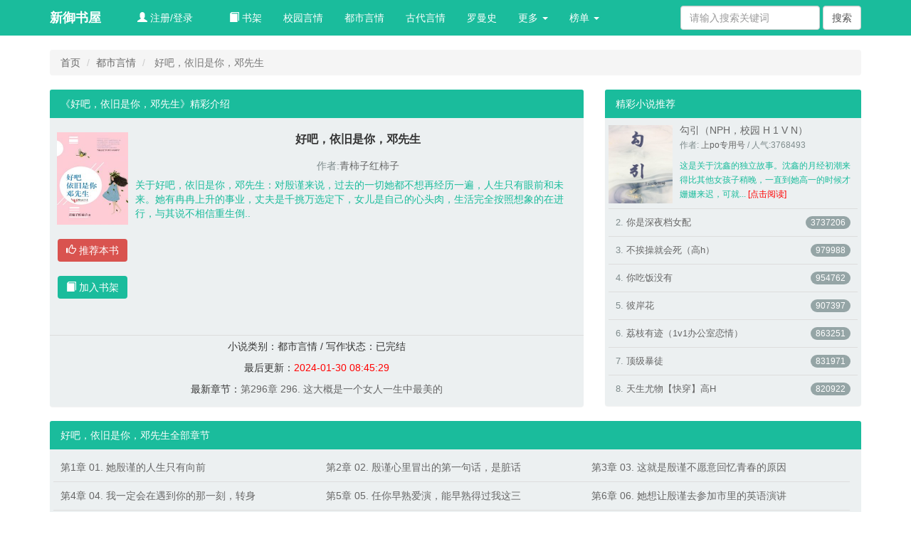

--- FILE ---
content_type: text/html
request_url: https://www.cangyuantu.in/65/65674/17686406.html
body_size: 69801
content:
<!DOCTYPE html>
<html lang="zh-CN">
<head>
<meta charset="gbk">
<meta http-equiv="X-UA-Compatible" content="IE=edge">
<meta name="viewport" content="width=device-width,minimum-scale=1.0,maximum-scale=1.0,user-scalable=no"/>
<title>好吧，依旧是你，邓先生(青柿子红柿子)最新章节吧_好吧，依旧是你，邓先生全文阅读_好吧，依旧是你，邓先生_新御书屋</title>
<meta name="keywords" content="好吧，依旧是你，邓先生最新章节列表,好吧，依旧是你，邓先生无弹窗广告全文阅读,好吧，依旧是你，邓先生"/>
<meta name="description" content="新御书屋提供(青柿子红柿子)大神最新作品《好吧，依旧是你，邓先生》新书最新章节全文免费阅读，好吧，依旧是你，邓先生txt下载，好吧，依旧是你，邓先生耽美文吧，好吧，依旧是你，邓先生无弹窗！本站最新最快更新好吧，依旧是你，邓先生最新章节。"/>
<meta http-equiv="Cache-Control" content="no-transform " />
<meta name="robots" content="all" />
<meta property="og:type" content="novel"/>
<meta property="og:title" content="好吧，依旧是你，邓先生"/>
<meta property="og:description" content="关于好吧，依旧是你，邓先生：对殷谨来说，过去的一切她都不想再经历一遍，人生只有眼前和未来。她有冉冉上升的事业，丈夫是千挑万选定下，女儿是自己的心头肉，生活完全按照想象的在进行，与其说不相信重生倒.."/>
<meta property="og:image" content="https://www.cangyuantu.in/files/article/images/nocover.jpg"/>
<meta property="og:novel:category" content="都市言情"/>
<meta property="og:novel:author" content="青柿子红柿子"/>
<meta property="og:novel:book_name" content="好吧，依旧是你，邓先生"/>
<meta property="og:novel:read_url" content="https://www.cangyuantu.in/65/65674.html"/>
<meta property="og:url" content="https://www.cangyuantu.in/65/65674.html"/>
<meta property="og:novel:status" content="已完结"/>
<meta property="og:novel:update_time" content="2024-01-30 08:45:29"/>
<meta property="og:novel:latest_chapter_name" content="第296章 296. 这大概是一个女人一生中最美的"/>
<meta property="og:novel:latest_chapter_url" content="https://www.cangyuantu.in/modules/article/reader.php?aid=65674&cid=17076848"/>
<link href="/web/css/bootstrap.min.css" rel="stylesheet">
<link href="/web/css/style.css" rel="stylesheet">
<link href="/web/css/css.css" rel="stylesheet">
<script type="text/javascript" src="/web/js/jquery.min.js"></script>
<script type="text/javascript" src="/web/js/b.m.js"></script>
<script type="text/javascript" src="/web/js/17mbbase.js"></script>
<script type="text/javascript" src="/web/js/17mb.js"></script>
<script type="text/javascript" src="/web/js/17mbbase.js"></script>
<script src="/astyle/wap.js"></script>
</head>
    <body>
        <!-- Fixed navbar -->
        <nav class="navbar navbar-default navbar-fixed-top">
            <div class="container">
                <div class="navbar-header">
                    <button type="button" class="navbar-toggle collapsed" data-toggle="collapse" data-target="#navbar" aria-expanded="false" aria-controls="navbar">
                        <span class="sr-only">新御书屋</span>
                        <span class="icon-bar"></span>
                        <span class="icon-bar"></span>
                        <span class="icon-bar"></span>
                    </button>
                    <a class="navbar-brand" href="/">新御书屋</a>
                </div>
                <div id="navbar" class="navbar-collapse collapse">
                    <ul class="nav navbar-nav">
                    	<li class="navitem myinfo"><script>user()</script></li>
                        <li class="bookcase" nav="shelf"><a href="/modules/article/bookcase.php"> <span class="glyphicon glyphicon-book" aria-hidden="true"></span> 书架</a></li>
                        <li class="navitem" nav="cat_1" ><a href="/list/1-1.html">校园言情</a></li>
                        <li class="navitem" nav="cat_2" ><a href="/list/2-1.html">都市言情</a></li>
                        <li class="navitem" nav="cat_3" ><a href="/list/3-1.html">古代言情</a></li>
                        <li class="navitem" nav="cat_4" ><a href="/list/4-1.html">罗曼史</a></li>
                    
                        

						<li class="dropdown">
                            <a href="javascript:;" class="dropdown-toggle" data-toggle="dropdown" role="button" aria-haspopup="true" aria-expanded="false">更多 <span class="caret"></span></a>
                            <ul class="dropdown-menu">
						<li class="navitem" nav="cat_5" ><a href="/list/5-1.html">耽美</a></li>
                        <li class="navitem" nav="cat_6" ><a href="/list/6-1.html">百合</a></li>
                        <li class="navitem" nav="cat_7" ><a href="/list/7-1.html">同人</a></li>
                       <li class="navitem" nav="cat_8" ><a href="/list/8-1.html">奇幻玄幻</a></li>
					   <li class="navitem" nav="cat_9" ><a href="/list/9-1.html">网游竞技</a></li>
					   <li class="navitem" nav="cat_10" ><a href="/list/10-1.html">科幻异能</a></li>
					   <li class="navitem" nav="cat_11" ><a href="/list/11-1.html">恐怖灵异</a></li>
					   <li class="navitem" nav="cat_12" ><a href="/list/12-1.html">惊悚推理</a></li>
					   <li class="navitem" nav="cat_13" ><a href="/list/13-1.html">武侠仙侠</a></li>
					   <li class="navitem" nav="cat_14" ><a href="/list/14-1.html">历史军事</a></li>
					   <li class="navitem" nav="cat_15" ><a href="/list/15-1.html">穿越重生</a></li>
					   <li class="navitem" nav="cat_16" ><a href="/list/16-1.html">综合其它</a></li>
                            </ul>
                        </li>
                        <li class="dropdown">
                            <a href="javascript:;" class="dropdown-toggle" data-toggle="dropdown" role="button" aria-haspopup="true" aria-expanded="false">榜单 <span class="caret"></span></a>
                            <ul class="dropdown-menu">
                                <li><a href="/book/allvisit-1.html">总排行榜</a></li>
                                <li><a href="/book/weekvisit-1.html">本周排行榜</a></li>
                                <li><a href="/book/monthvisit-1.html">当月排行榜</a></li>
                                <li><a href="/book/allvote-1.html">总推荐榜</a></li>
                                <li><a href="/book/weekvote-1.html">本周推荐榜</a></li>
                                <li><a href="/book/monthvote-1.html">当月推荐榜</a></li>
                            </ul>
                        </li>
                    </ul>
                    <form class="navbar-form navbar-right hidden-sm hidden-xs" name="articlesearch" action='/modules/article/search.php' method='post'>
                        <input type="text" class="form-control form-search" placeholder="请输入搜索关键词" name="searchkey">
                        <input type="submit" class="form-control btn-search" value="搜索">
                    </form>
                </div><!--/.nav-collapse -->
            </div>
        </nav>
        <div class="row visible-xs visible-sm">
            <div class="col-md-12" style="margin:5px 0 20px 0 ">
                <form name="articlesearch" action='/modules/article/search.php' method='post'>
                    <div class="col-sm-12">
                        <div class="input-group">
                            <input type="text" class="form-control input-lg frm-search" value=""  placeholder="请输入搜索关键词" name="searchkey" autocomplete="off">
                            <span class="input-group-btn">
                                <button class="btn btn-info btn-lg" type="submit"><span class="glyphicon glyphicon-search"></span></button>
                            </span>
                        </div>
                    </div>
                </form>
            </div>
        </div>

<div class="container">
    <ol class="breadcrumb">
        <li><a href="/">首页</a></li>
        <li><a href="/list/2-1.html">都市言情</a></li>
        <li class="active"> 好吧，依旧是你，邓先生</li>
    </ol>
	<script>_17mb_pctop();_17mb_waptop();</script>
    <div class="row">
        <div class="col-sm-8 col-md-8">
            <div class="panel panel-default">
                <div class="panel-heading">
                    《好吧，依旧是你，邓先生》精彩介绍
                </div>

                <div class="pannel-body info">
                	<div class="info1">
                    	<img src="https://img.cangyuantu.in/image/65/65674/65674s.jpg" height="130" width="100" onerror="this.src='/modules/article/images/nocover.jpg'" /><br/><br/>
                        <a href="javascript:;" onclick="vote(65674);" rel="nofollow"  class="btn btn-danger"><span class="glyphicon glyphicon-thumbs-up" aria-hidden="true"></span> 推荐本书</a><br/><br/>
	                    <a href="javascript:;" onclick="addbookcase(65674,0);" class="btn btn-primary"><span class="glyphicon glyphicon-book" aria-hidden="true"></span> 加入书架</a>
                    </div>
                    <div class="info2">
                        <h1 class=" text-center">好吧，依旧是你，邓先生</h1>
                        <h3 class="text-center">作者:<a href="/author/%C7%E0%CA%C1%D7%D3%BA%EC%CA%C1%D7%D3">青柿子红柿子</a></h3>
                        <div>
                            <p>关于好吧，依旧是你，邓先生：对殷谨来说，过去的一切她都不想再经历一遍，人生只有眼前和未来。她有冉冉上升的事业，丈夫是千挑万选定下，女儿是自己的心头肉，生活完全按照想象的在进行，与其说不相信重生倒..</p>
                        </div>
                    </div>
					<div style="clear:both"></div>
                </div>

                <div class="panel-body text-center info3">
                    <p>小说类别：都市言情 / 写作状态：已完结</p>
                    <p>最后更新：<font color="red">2024-01-30 08:45:29</font></p>
                    <p>最新章节：<a href="/0/65674/17076848.html">第296章 296. 这大概是一个女人一生中最美的</a></p>
                </div>
            </div>
        </div>

        <div class="col-md-4 col-sm-4 hidden-xs hidden-sm">
            <div class="panel panel-default">
    <div class="panel-heading">精彩小说推荐</div>
    <div class="panel-body" >
	<ul class="list-group list-group-ext">
	<div class="media" style="border:none;margin-bottom: 0;padding-bottom: 0">
                <div class="media-left media-heading">
                    <a href="https://www.cangyuantu.in/3/3827.html" title='勾引（NPH，校园 H 1 V N）全文阅读' >
                        <img title='勾引（NPH，校园 H 1 V N）全文阅读' src="https://img.cangyuantu.in/image/3/3827/3827s.jpg" class="img" width="90" height="110" />
                    </a>
                </div>
                <div class="media-body">
                    <h4 class="media-heading book-title"><a href="https://www.cangyuantu.in/3/3827.html" title='勾引（NPH，校园 H 1 V N）全文阅读' >勾引（NPH，校园 H 1 V N）</a></h4>
                    <p class="book_author">
                        作者: <a href='/author/%C9%CFpo%D7%A8%D3%C3%BA%C5' title='上po专用号的全部作品'>上po专用号</a> / 人气:3768493</p>
                    <p class='cat-book-intro'>    这是关于沈鑫的独立故事。沈鑫的月经初潮来得比其他女孩子稍晚，一直到她高一的时候才姗姗来迟，可就... <a style="color:red" href="https://www.cangyuantu.in/3/3827.html">[点击阅读]</a></p>
                </div>
            </div>
	
                            <li class="list-group-item nowrap px13 ">
            <span class="badge">3737206</span>
            <font class='id_sequence'>2.</font>
            <a href="https://www.cangyuantu.in/57/57548.html" title='你是深夜档女配全文阅读' >
                你是深夜档女配            </a>
        </li>
	
                            <li class="list-group-item nowrap px13 ">
            <span class="badge">979988</span>
            <font class='id_sequence'>3.</font>
            <a href="https://www.cangyuantu.in/69/69172.html" title='不挨操就会死（高h）全文阅读' >
                不挨操就会死（高h）            </a>
        </li>
	
                            <li class="list-group-item nowrap px13 ">
            <span class="badge">954762</span>
            <font class='id_sequence'>4.</font>
            <a href="https://www.cangyuantu.in/61/61217.html" title='你吃饭没有全文阅读' >
                你吃饭没有            </a>
        </li>
	
                            <li class="list-group-item nowrap px13 ">
            <span class="badge">907397</span>
            <font class='id_sequence'>5.</font>
            <a href="https://www.cangyuantu.in/14/14243.html" title='彼岸花全文阅读' >
                彼岸花            </a>
        </li>
	
                            <li class="list-group-item nowrap px13 ">
            <span class="badge">863251</span>
            <font class='id_sequence'>6.</font>
            <a href="https://www.cangyuantu.in/69/69029.html" title='荔枝有迹（1v1办公室恋情）全文阅读' >
                荔枝有迹（1v1办公室恋情）            </a>
        </li>
	
                            <li class="list-group-item nowrap px13 ">
            <span class="badge">831971</span>
            <font class='id_sequence'>7.</font>
            <a href="https://www.cangyuantu.in/0/717.html" title='顶级暴徒全文阅读' >
                顶级暴徒            </a>
        </li>
	
                            <li class="list-group-item nowrap px13 ">
            <span class="badge">820922</span>
            <font class='id_sequence'>8.</font>
            <a href="https://www.cangyuantu.in/5/5822.html" title='天生尤物【快穿】高H全文阅读' >
                天生尤物【快穿】高H            </a>
        </li>
    </ul>
    </div>
</div>        </div>

    </div>

    <script>info1()</script>
    <div class="row">
        <div class="col-sm-12 col-md-12">
            <div class="panel panel-default">
                <div class="panel-heading">好吧，依旧是你，邓先生全部章节</div>
                <div class="panel-body">
                    <ul class="list-group list-charts">
                    
                    
                        <li><a href="/0/65674/17076044.html">第1章 01. 她殷谨的人生只有向前</a></li>
                      
                    
                    
                        <li><a href="/0/65674/17076047.html">第2章 02. 殷谨心里冒出的第一句话，是脏话</a></li>
                      
                    
                    
                        <li><a href="/0/65674/17076050.html">第3章 03. 这就是殷谨不愿意回忆青春的原因</a></li>
                      
                    
                    
                        <li><a href="/0/65674/17076052.html">第4章 04. 我一定会在遇到你的那一刻，转身</a></li>
                      
                    
                    
                        <li><a href="/0/65674/17076055.html">第5章 05. 任你早熟爱演，能早熟得过我这三</a></li>
                      
                    
                    
                        <li><a href="/0/65674/17076058.html">第6章 06. 她想让殷谨去参加市里的英语演讲</a></li>
                      
                    
                    
                        <li><a href="/0/65674/17076060.html">第7章 07. 可是回忆起那段友情，也是伤痕累</a></li>
                      
                    
                    
                        <li><a href="/0/65674/17076063.html">第8章 08. 我就觉得你不一样</a></li>
                      
                    
                    
                        <li><a href="/0/65674/17076065.html">第9章 09. 往事</a></li>
                      
                    
                    
                        <li><a href="/0/65674/17076068.html">第10章 10. 殷谨脑子里不断的重复一句话，“</a></li>
                      
                    
                    
                        <li><a href="/0/65674/17076071.html">第11章 11. 殷谨也觉得颜面无光，这个雁过拔</a></li>
                      
                    
                    
                        <li><a href="/0/65674/17076074.html">第12章 12. 球赛对抗</a></li>
                      
                    
                    
                        <li><a href="/0/65674/17076076.html">第13章 13. 突然觉出有道视线在自己脸上，这</a></li>
                      
                    
                    
                        <li><a href="/0/65674/17076079.html">第14章 14. 陈飞和蓝依打起来了</a></li>
                      
                    
                    
                        <li><a href="/0/65674/17076082.html">第15章 15. 以为自己得了一个志趣相投的学生</a></li>
                      
                    
                    
                        <li><a href="/0/65674/17076084.html">第16章 16. 报复</a></li>
                      
                    
                    
                        <li><a href="/0/65674/17076087.html">第17章 17. 他不过是个只会看表面的男生，谁</a></li>
                      
                    
                    
                        <li><a href="/0/65674/17076089.html">第18章 18. 殷谨从他进来时就惊住了，他怎么</a></li>
                      
                    
                    
                        <li><a href="/0/65674/17076092.html">第19章 19. 殷谨没想到，她和邓瑜第二次见面</a></li>
                      
                    
                    
                        <li><a href="/0/65674/17076094.html">第20章 20. 一身贵公子气质的……抠门儿精</a></li>
                      
                    
                    
                        <li><a href="/0/65674/17076097.html">第21章 21. 肯为我出头，肯带我逃走。</a></li>
                      
                    
                    
                        <li><a href="/0/65674/17076099.html">第22章 22. 她之所以说，是记起陶萌萌从高一</a></li>
                      
                    
                    
                        <li><a href="/0/65674/17076102.html">第23章 23. 礼物</a></li>
                      
                    
                    
                        <li><a href="/0/65674/17076105.html">第24章 24. 邓瑜从来不过情人节，她也从来没</a></li>
                      
                    
                    
                        <li><a href="/0/65674/17076108.html">第25章 25. 进去后殷谨刚叫了第一声，这货就</a></li>
                      
                    
                    
                        <li><a href="/0/65674/17076110.html">第26章 26. 只是看着表盒里的手表，感受那份</a></li>
                      
                    
                    
                        <li><a href="/0/65674/17076112.html">第27章 27. 家庭战争</a></li>
                      
                    
                    
                        <li><a href="/0/65674/17076115.html">第28章 28. 殷谨从书包里拿出那盒巧克力递过</a></li>
                      
                    
                    
                        <li><a href="/0/65674/17076118.html">第29章 29. 如今重生，反倒让她有机会尝到最</a></li>
                      
                    
                    
                        <li><a href="/0/65674/17076121.html">第30章 30. 送走八宝</a></li>
                      
                    
                    
                        <li><a href="/0/65674/17076123.html">第31章 31. 要钱</a></li>
                      
                    
                    
                        <li><a href="/0/65674/17076126.html">第32章 32. 在山上</a></li>
                      
                    
                    
                        <li><a href="/0/65674/17076129.html">第33章 33. 她觉得袁莫至少还是那个热心正直</a></li>
                      
                    
                    
                        <li><a href="/0/65674/17076132.html">第34章 34. 寻找蓝依</a></li>
                      
                    
                    
                        <li><a href="/0/65674/17076135.html">第35章 35. “有人吗！”殷谨立刻叫了一声，</a></li>
                      
                    
                    
                        <li><a href="/0/65674/17076137.html">第36章 36. 西红柿鸡蛋面</a></li>
                      
                    
                    
                        <li><a href="/0/65674/17076139.html">第37章 37. 蓝依甩手打了他一耳光，“你敢动</a></li>
                      
                    
                    
                        <li><a href="/0/65674/17076142.html">第38章 38. 盗窃案</a></li>
                      
                    
                    
                        <li><a href="/0/65674/17076145.html">第39章 39. “我没偷。”蓝依站起来说。</a></li>
                      
                    
                    
                        <li><a href="/0/65674/17076148.html">第40章 40. 结果</a></li>
                      
                    
                    
                        <li><a href="/0/65674/17076150.html">第41章 41. 老公，她死了……</a></li>
                      
                    
                    
                        <li><a href="/0/65674/17076152.html">第42章 42. 殷谨斜瞟他一眼，心想不成熟姐姐</a></li>
                      
                    
                    
                        <li><a href="/0/65674/17076155.html">第43章 43. 邓瑜别过脸，嘴唇动了动，看口型</a></li>
                      
                    
                    
                        <li><a href="/0/65674/17076158.html">第44章 44. 贪占便宜 借钱摆阔，哪一样不是</a></li>
                      
                    
                    
                        <li><a href="/0/65674/17076161.html">第45章 45. 没想到邓瑜打球竟然这么好</a></li>
                      
                    
                    
                        <li><a href="/0/65674/17076163.html">第46章 46. 狗血的故事</a></li>
                      
                    
                    
                        <li><a href="/0/65674/17076166.html">第47章 47. 上一世如果她这样，他肯定会说自</a></li>
                      
                    
                    
                        <li><a href="/0/65674/17076171.html">第48章 48. 那种浪漫好像并没有完全征服她的</a></li>
                      
                    
                    
                        <li><a href="/0/65674/17076173.html">第49章 49. 病</a></li>
                      
                    
                    
                        <li><a href="/0/65674/17076176.html">第50章 50. 她不是没见过钱的人，可是如今竟</a></li>
                      
                    
                    
                        <li><a href="/0/65674/17076179.html">第51章 51. 有些事她不得不按原路走，可有些</a></li>
                      
                    
                    
                        <li><a href="/0/65674/17076181.html">第52章 52. “世事无常”</a></li>
                      
                    
                    
                        <li><a href="/0/65674/17076184.html">第53章 53. 解枫皱着眉摇摇头，他觉得也不能</a></li>
                      
                    
                    
                        <li><a href="/0/65674/17076187.html">第54章 54. 酸奶泡芙</a></li>
                      
                    
                    
                        <li><a href="/0/65674/17076189.html">第55章 55. 邓瑜鞋都没换地追出来，在走廊上</a></li>
                      
                    
                    
                        <li><a href="/0/65674/17076192.html">第56章 56. 一起面对生活的人</a></li>
                      
                    
                    
                        <li><a href="/0/65674/17076195.html">第57章 57. 邓瑜委屈的把嘴里的东西咽了，面</a></li>
                      
                    
                    
                        <li><a href="/0/65674/17076197.html">第58章 58. 音音</a></li>
                      
                    
                    
                        <li><a href="/0/65674/17076201.html">第59章 59. 上一世的决裂</a></li>
                      
                    
                    
                        <li><a href="/0/65674/17076204.html">第60章 60. 她一愣，随即又微笑开，“要点什</a></li>
                      
                    
                    
                        <li><a href="/0/65674/17076207.html">第61章 61. 一个男生怎么能长得那么细致呢</a></li>
                      
                    
                    
                        <li><a href="/0/65674/17076209.html">第62章 62. 冯爱琴的眼睛眯了眯，突然说：“</a></li>
                      
                    
                    
                        <li><a href="/0/65674/17076212.html">第63章 63. 债主来了</a></li>
                      
                    
                    
                        <li><a href="/0/65674/17076215.html">第64章 64. 总会过去的吧</a></li>
                      
                    
                    
                        <li><a href="/0/65674/17076217.html">第65章 65. 晕倒</a></li>
                      
                    
                    
                        <li><a href="/0/65674/17076220.html">第66章 66. 他低声嘟嚷着，“我爸说，分开腿</a></li>
                      
                    
                    
                        <li><a href="/0/65674/17076222.html">第67章 67. 意外相遇</a></li>
                      
                    
                    
                        <li><a href="/0/65674/17076225.html">第68章 68. 殷谨发现自己已经完全不生他的气</a></li>
                      
                    
                    
                        <li><a href="/0/65674/17076228.html">第69章 69. “邓瑜应该是转学回去了！”一个</a></li>
                      
                    
                    
                        <li><a href="/0/65674/17076230.html">第70章 70. 脑子里转着最恶毒的话，但是觉得</a></li>
                      
                    
                    
                        <li><a href="/0/65674/17076232.html">第71章 71. 她觉得根本就没必要和这帮人讲什</a></li>
                      
                    
                    
                        <li><a href="/0/65674/17076235.html">第72章 72. 殷谨把钱丢给她，“打水漂就打水</a></li>
                      
                    
                    
                        <li><a href="/0/65674/17076238.html">第73章 73. 殷谨你画了张邓瑜的画像？！</a></li>
                      
                    
                    
                        <li><a href="/0/65674/17076240.html">第74章 74. 酸意</a></li>
                      
                    
                    
                        <li><a href="/0/65674/17076243.html">第75章 75. 殷谨相信，音音的可爱不是一道疤</a></li>
                      
                    
                    
                        <li><a href="/0/65674/17076245.html">第76章 76. 或许真的可以制造出些美好的记忆</a></li>
                      
                    
                    
                        <li><a href="/0/65674/17076248.html">第77章 77. 你太适合吴烟这个角色了！</a></li>
                      
                    
                    
                        <li><a href="/0/65674/17076251.html">第78章 78. 全力以赴</a></li>
                      
                    
                    
                        <li><a href="/0/65674/17076254.html">第79章 79. 她嫁过去后老觉得婆婆一直是端着</a></li>
                      
                    
                    
                        <li><a href="/0/65674/17076256.html">第80章 80. 因为冯爱琴借给她化妆品，殷谨决</a></li>
                      
                    
                    
                        <li><a href="/0/65674/17076259.html">第81章 81. 名声</a></li>
                      
                    
                    
                        <li><a href="/0/65674/17076262.html">第82章 82. 邓瑜却突然走到她身后，低声道：</a></li>
                      
                    
                    
                        <li><a href="/0/65674/17076265.html">第83章 83. 当初如果他早点表白，万一成功了</a></li>
                      
                    
                    
                        <li><a href="/0/65674/17076268.html">第84章 84. 猛地她朝面前的黑暗挥了一拳——</a></li>
                      
                    
                    
                        <li><a href="/0/65674/17076271.html">第85章 85. 什么像洋娃娃，她们没看到他铲雪</a></li>
                      
                    
                    
                        <li><a href="/0/65674/17076274.html">第86章 86. 上一世结婚了那么多年，他连个中</a></li>
                      
                    
                    
                        <li><a href="/0/65674/17076277.html">第87章 87. 邓瑜只好在自己位置上默默吃饭，</a></li>
                      
                    
                    
                        <li><a href="/0/65674/17076279.html">第88章 88. 殷谨又火了，抄小酸诗还不够，又</a></li>
                      
                    
                    
                        <li><a href="/0/65674/17076282.html">第89章 89. 我觉得你将来会得某种呼吸道疾病</a></li>
                      
                    
                    
                        <li><a href="/0/65674/17076285.html">第90章 90. 有时候那些话会直接钻进她的灵魂</a></li>
                      
                    
                    
                        <li><a href="/0/65674/17076288.html">第91章 91. 救赎</a></li>
                      
                    
                    
                        <li><a href="/0/65674/17076290.html">第92章 92. 这一世，你也只能是我的邓先生</a></li>
                      
                    
                    
                        <li><a href="/0/65674/17076293.html">第93章 93. 殷谨听说没有搞砸就放了心，对于</a></li>
                      
                    
                    
                        <li><a href="/0/65674/17076296.html">第94章 94. 只有把那些假的希望全戳破，人才</a></li>
                      
                    
                    
                        <li><a href="/0/65674/17076298.html">第95章 95. 她看清楚了，眼前的情况不容她再</a></li>
                      
                    
                    
                        <li><a href="/0/65674/17076301.html">第96章 96. 是假装那天自己输液输多了头脑不</a></li>
                      
                    
                    
                        <li><a href="/0/65674/17076304.html">第97章 97. 没想到还是转回来了，而且现实情</a></li>
                      
                    
                    
                        <li><a href="/0/65674/17076306.html">第98章 98. 汤汤水水的全吐在了孔梦娴身上</a></li>
                      
                    
                    
                        <li><a href="/0/65674/17076308.html">第99章 99. 这次人家可是给演出费的</a></li>
                      
                    
                    
                        <li><a href="/0/65674/17076311.html">第100章 100. 殷谨又莫名生气，什么嘛，他到</a></li>
                      
                    
                    
                        <li><a href="/0/65674/17076314.html">第101章 101. 感觉自己衣服里鼓鼓的像是塞满</a></li>
                      
                    
                    
                        <li><a href="/0/65674/17076317.html">第102章 102. 爱和轻视这两种感觉殷谨心里时</a></li>
                      
                    
                    
                        <li><a href="/0/65674/17076320.html">第103章 103. 在天空里那么孤单</a></li>
                      
                    
                    
                        <li><a href="/0/65674/17076322.html">第104章 104. 原来说违心话并不难，殷谨想。</a></li>
                      
                    
                    
                        <li><a href="/0/65674/17076325.html">第105章 105. 改换</a></li>
                      
                    
                    
                        <li><a href="/0/65674/17076328.html">第106章 106. 没想到答案是这样的</a></li>
                      
                    
                    
                        <li><a href="/0/65674/17076330.html">第107章 107. 当然是因为喜欢你</a></li>
                      
                    
                    
                        <li><a href="/0/65674/17076333.html">第108章 108. 大号冷气机</a></li>
                      
                    
                    
                        <li><a href="/0/65674/17076337.html">第109章 109. 生气的吉娃娃</a></li>
                      
                    
                    
                        <li><a href="/0/65674/17076339.html">第110章 110. 殷谨决定要对邓小瑜同学使用那</a></li>
                      
                    
                    
                        <li><a href="/0/65674/17076341.html">第111章 111. 自己什么时候这么爱吃醋了</a></li>
                      
                    
                    
                        <li><a href="/0/65674/17076344.html">第112章 112. 原来这小子心里这么多的小剧场</a></li>
                      
                    
                    
                        <li><a href="/0/65674/17076347.html">第113章 113. 从前的人就是有这样的耐性</a></li>
                      
                    
                    
                        <li><a href="/0/65674/17076350.html">第114章 114. 我心里那个超我一直就是你这个</a></li>
                      
                    
                    
                        <li><a href="/0/65674/17076352.html">第115章 115. 照片</a></li>
                      
                    
                    
                        <li><a href="/0/65674/17076355.html">第116章 116. 我没你想的那么傻会原谅一个憋</a></li>
                      
                    
                    
                        <li><a href="/0/65674/17076358.html">第117章 117. 我们都希望在最好的状态见到自</a></li>
                      
                    
                    
                        <li><a href="/0/65674/17076361.html">第118章 118. 她是怎么上来的呢，第一步是怎</a></li>
                      
                    
                    
                        <li><a href="/0/65674/17076363.html">第119章 119. 记忆的游戏</a></li>
                      
                    
                    
                        <li><a href="/0/65674/17076366.html">第120章 120. 临阵退缩……</a></li>
                      
                    
                    
                        <li><a href="/0/65674/17076368.html">第121章 121. 她猜自己脸上的神情就是两个大</a></li>
                      
                    
                    
                        <li><a href="/0/65674/17076371.html">第122章 122. 甜的很平和，很温柔</a></li>
                      
                    
                    
                        <li><a href="/0/65674/17076374.html">第123章 123. 却上心头</a></li>
                      
                    
                    
                        <li><a href="/0/65674/17076377.html">第124章 124. 袁莫，你等几年再说喜欢这两个</a></li>
                      
                    
                    
                        <li><a href="/0/65674/17076380.html">第125章 125. 元气帅哥</a></li>
                      
                    
                    
                        <li><a href="/0/65674/17076383.html">第126章 126. 殷谨有些担心解枫，倒不是担心</a></li>
                      
                    
                    
                        <li><a href="/0/65674/17076385.html">第127章 127. 解枫却沉思了一下，摇摇头，“</a></li>
                      
                    
                    
                        <li><a href="/0/65674/17076387.html">第128章 128. 直到一个人动了一下，殷谨才看</a></li>
                      
                    
                    
                        <li><a href="/0/65674/17076390.html">第129章 129. 来信</a></li>
                      
                    
                    
                        <li><a href="/0/65674/17076393.html">第130章 130. “去去去！”殷谨摆着手大声道</a></li>
                      
                    
                    
                        <li><a href="/0/65674/17076395.html">第131章 131. 现在你就这样，将来你能承受什</a></li>
                      
                    
                    
                        <li><a href="/0/65674/17076398.html">第132章 132. 这家伙，两辈子送一样的礼物</a></li>
                      
                    
                    
                        <li><a href="/0/65674/17076401.html">第133章 133. 总是那样不显山不露水的他，真</a></li>
                      
                    
                    
                        <li><a href="/0/65674/17076403.html">第134章 134. 分班</a></li>
                      
                    
                    
                        <li><a href="/0/65674/17076406.html">第135章 135. 来学校主要还是学习嘛，至少表</a></li>
                      
                    
                    
                        <li><a href="/0/65674/17076409.html">第136章 136. 但感觉就是智商在花式的被碾压</a></li>
                      
                    
                    
                        <li><a href="/0/65674/17076411.html">第137章 137. 孔安有经验有名气，竟然在这个</a></li>
                      
                    
                    
                        <li><a href="/0/65674/17076414.html">第138章 138. 这时候跟他商量晚点生孩子是不</a></li>
                      
                    
                    
                        <li><a href="/0/65674/17076417.html">第139章 139. 反正就是得了甜头就求一直关怀</a></li>
                      
                    
                    
                        <li><a href="/0/65674/17076420.html">第140章 140. 你觉得我能做出很残忍的事吗？</a></li>
                      
                    
                    
                        <li><a href="/0/65674/17076422.html">第141章 141. 为此我什么都可以不要，包括我</a></li>
                      
                    
                    
                        <li><a href="/0/65674/17076425.html">第142章 142. 她是个很现实的人</a></li>
                      
                    
                    
                        <li><a href="/0/65674/17076428.html">第143章 143. 你现在应该有些自己的东西了</a></li>
                      
                    
                    
                        <li><a href="/0/65674/17076431.html">第144章 144. 殷谨才不相信他闷，他明明很精</a></li>
                      
                    
                    
                        <li><a href="/0/65674/17076434.html">第145章 145. 那时候的她，也敏感，多思，善</a></li>
                      
                    
                    
                        <li><a href="/0/65674/17076436.html">第146章 146. 殷谨看见邓瑜从房子里出来，站</a></li>
                      
                    
                    
                        <li><a href="/0/65674/17076439.html">第147章 147. 让殷谨来家里他也有自己的小心</a></li>
                      
                    
                    
                        <li><a href="/0/65674/17076441.html">第148章 148. 记忆重叠</a></li>
                      
                    
                    
                        <li><a href="/0/65674/17076444.html">第149章 149. 打他一下他才反应过来，眼神儿</a></li>
                      
                    
                    
                        <li><a href="/0/65674/17076447.html">第150章 150. 这个看着正经实则忒不正经的！</a></li>
                      
                    
                    
                        <li><a href="/0/65674/17076450.html">第151章 151. 五十年……她仿佛看到了一个人</a></li>
                      
                    
                    
                        <li><a href="/0/65674/17076452.html">第152章 152. 最喜欢画的，就是牛了</a></li>
                      
                    
                    
                        <li><a href="/0/65674/17076455.html">第153章 153. 夜枭团……团长</a></li>
                      
                    
                    
                        <li><a href="/0/65674/17076457.html">第154章 154. 他们上一世对她还不是一个比一</a></li>
                      
                    
                    
                        <li><a href="/0/65674/17076460.html">第155章 155. 这就很尴尬了</a></li>
                      
                    
                    
                        <li><a href="/0/65674/17076463.html">第156章 156. 哦，这个了不得的人是夜枭团团</a></li>
                      
                    
                    
                        <li><a href="/0/65674/17076466.html">第157章 157. 哼，虽说她也不真生气，但是有</a></li>
                      
                    
                    
                        <li><a href="/0/65674/17076469.html">第158章 158. 殷谨就知道，这个场合这些人不</a></li>
                      
                    
                    
                        <li><a href="/0/65674/17076471.html">第159章 159. 一进去殷谨才知道，原来公公也</a></li>
                      
                    
                    
                        <li><a href="/0/65674/17076474.html">第160章 160. 拜师</a></li>
                      
                    
                    
                        <li><a href="/0/65674/17076477.html">第161章 161. 邓瑜脸一阵红，低下头过了一会</a></li>
                      
                    
                    
                        <li><a href="/0/65674/17076480.html">第162章 162. 突发险情</a></li>
                      
                    
                    
                        <li><a href="/0/65674/17076483.html">第163章 163. 真没什么可怕的</a></li>
                      
                    
                    
                        <li><a href="/0/65674/17076485.html">第164章 164. 我想去你家</a></li>
                      
                    
                    
                        <li><a href="/0/65674/17076490.html">第165章 165.殷谨看看他，低声说：“你老实</a></li>
                      
                    
                    
                        <li><a href="/0/65674/17076492.html">第166章 166. 入得门内</a></li>
                      
                    
                    
                        <li><a href="/0/65674/17076495.html">第167章 167. 今儿个一看也不是那么回事，他</a></li>
                      
                    
                    
                        <li><a href="/0/65674/17076498.html">第168章 168. 那张清俊无害的脸慢慢变得冰冷</a></li>
                      
                    
                    
                        <li><a href="/0/65674/17076500.html">第169章 169. 可不管是吵过还是打架，等上课</a></li>
                      
                    
                    
                        <li><a href="/0/65674/17076503.html">第170章 170. 惊险生产</a></li>
                      
                    
                    
                        <li><a href="/0/65674/17076506.html">第171章 171. 她猛地愣住了，仔细的看了看长</a></li>
                      
                    
                    
                        <li><a href="/0/65674/17076508.html">第172章 172.但是她安心乐意，她知足了。</a></li>
                      
                    
                    
                        <li><a href="/0/65674/17076511.html">第173章 173. 这一世的登门</a></li>
                      
                    
                    
                        <li><a href="/0/65674/17076513.html">第174章 174. 殷谨看了下路灯还有十五秒，她</a></li>
                      
                    
                    
                        <li><a href="/0/65674/17076516.html">第175章 175. 这交流方式像极了那些普通的夫</a></li>
                      
                    
                    
                        <li><a href="/0/65674/17076519.html">第176章 176. 自己现在得他一幅画，等他成名</a></li>
                      
                    
                    
                        <li><a href="/0/65674/17076522.html">第177章 177. 奖惩卡片</a></li>
                      
                    
                    
                        <li><a href="/0/65674/17076524.html">第178章 178. 希望这种东西，本就是一点点积</a></li>
                      
                    
                    
                        <li><a href="/0/65674/17076527.html">第179章 179. 大家乱喊着，让邓瑜显得有些紧</a></li>
                      
                    
                    
                        <li><a href="/0/65674/17076530.html">第180章 180. 我是晚上五点生的，你说要陪我</a></li>
                      
                    
                    
                        <li><a href="/0/65674/17076533.html">第181章 181. 殷谨看着他们的样子，莫名的眼</a></li>
                      
                    
                    
                        <li><a href="/0/65674/17076536.html">第182章 . 豌豆公子</a></li>
                      
                    
                    
                        <li><a href="/0/65674/17076539.html">第183章 183. 胆小的血缘</a></li>
                      
                    
                    
                        <li><a href="/0/65674/17076541.html">第184章 184. 不准你烦我，现在就烦那二十二</a></li>
                      
                    
                    
                        <li><a href="/0/65674/17076543.html">第185章 185. 能看出不但有画技和动态，而且</a></li>
                      
                    
                    
                        <li><a href="/0/65674/17076545.html">第186章 186. 剧本</a></li>
                      
                    
                    
                        <li><a href="/0/65674/17076548.html">第187章 187. 打架事件</a></li>
                      
                    
                    
                        <li><a href="/0/65674/17076551.html">第188章 188. 不管有没有用，我们该做出自己</a></li>
                      
                    
                    
                        <li><a href="/0/65674/17076554.html">第189章 189. 绝对……绝对不能找公公本人！</a></li>
                      
                    
                    
                        <li><a href="/0/65674/17076556.html">第190章 190. 小生意</a></li>
                      
                    
                    
                        <li><a href="/0/65674/17076559.html">第191章 191. 殷谨瞪圆了眼，手慢慢摸向筷子</a></li>
                      
                    
                    
                        <li><a href="/0/65674/17076564.html">第192章 192. 她不得不承认，邓瑜的反应挑上</a></li>
                      
                    
                    
                        <li><a href="/0/65674/17076567.html">第193章 193. 这家伙，装什么霸道总裁……还</a></li>
                      
                    
                    
                        <li><a href="/0/65674/17076569.html">第194章 194. 团团转</a></li>
                      
                    
                    
                        <li><a href="/0/65674/17076572.html">第195章 195. 心中的诗意总会染上一层绯色</a></li>
                      
                    
                    
                        <li><a href="/0/65674/17076574.html">第196章 196. 殷谨看的脸红，就是她，也没有</a></li>
                      
                    
                    
                        <li><a href="/0/65674/17076577.html">第197章 197. 今后，学着好好爱一个女孩</a></li>
                      
                    
                    
                        <li><a href="/0/65674/17076580.html">第198章 198. 已经不是那个她可打可骂的小姑</a></li>
                      
                    
                    
                        <li><a href="/0/65674/17076583.html">第199章 199. 管黎勤的眼睛是阴测测让人不舒</a></li>
                      
                    
                    
                        <li><a href="/0/65674/17076586.html">第200章 200. 站了四 五个钟头，只为了那不</a></li>
                      
                    
                    
                        <li><a href="/0/65674/17076588.html">第201章 201. 不属于这个世界，分别……她的</a></li>
                      
                    
                    
                        <li><a href="/0/65674/17076591.html">第202章 202.“你怎么了？因为她的结局难过</a></li>
                      
                    
                    
                        <li><a href="/0/65674/17076594.html">第203章 203. 意外受伤</a></li>
                      
                    
                    
                        <li><a href="/0/65674/17076597.html">第204章 204. 殷谨眨巴了几下眼，眼中竟然有</a></li>
                      
                    
                    
                        <li><a href="/0/65674/17076599.html">第205章 205. 而她心里的恐慌，也将由她自己</a></li>
                      
                    
                    
                        <li><a href="/0/65674/17076602.html">第206章 206. 她多想再跟他说一句，我爱你…</a></li>
                      
                    
                    
                        <li><a href="/0/65674/17076605.html">第207章 207. 殷谨用手摸向他的脸，感受那微</a></li>
                      
                    
                    
                        <li><a href="/0/65674/17076608.html">第208章 208. 那就不分开，永远都不分开了</a></li>
                      
                    
                    
                        <li><a href="/0/65674/17076610.html">第209章 209. 她今天就是要那个凶手看看，她</a></li>
                      
                    
                    
                        <li><a href="/0/65674/17076613.html">第210章 210. 装醉</a></li>
                      
                    
                    
                        <li><a href="/0/65674/17076616.html">第211章 211. 你还耍酒疯？</a></li>
                      
                    
                    
                        <li><a href="/0/65674/17076619.html">第212章 212. 是，计划是她布下的，但那是愿</a></li>
                      
                    
                    
                        <li><a href="/0/65674/17076622.html">第213章 213. 狼和黄羊</a></li>
                      
                    
                    
                        <li><a href="/0/65674/17076625.html">第214章 214. 结果话音未落，某邓姓男生转身</a></li>
                      
                    
                    
                        <li><a href="/0/65674/17076628.html">第215章 215. 两个人的头都像是大毛线球，脸</a></li>
                      
                    
                    
                        <li><a href="/0/65674/17076630.html">第216章 216. 普通人</a></li>
                      
                    
                    
                        <li><a href="/0/65674/17076633.html">第217章 217. 那要不，你在我家直接做给我吃</a></li>
                      
                    
                    
                        <li><a href="/0/65674/17076636.html">第218章 218. 原来是这样，不过听说电影上映</a></li>
                      
                    
                    
                        <li><a href="/0/65674/17076639.html">第219章 219. 殷谨喃喃说：“我竟然还是觉得</a></li>
                      
                    
                    
                        <li><a href="/0/65674/17076641.html">第220章 220. 那上面的人好像不是她了，可鼻</a></li>
                      
                    
                    
                        <li><a href="/0/65674/17076644.html">第221章 221. 这一切……其实跟他有关系吧，</a></li>
                      
                    
                    
                        <li><a href="/0/65674/17076647.html">第222章 222. 他们比谁都没有安全感</a></li>
                      
                    
                    
                        <li><a href="/0/65674/17076649.html">第223章 223. 真是的，殷谨想，以前又不是没</a></li>
                      
                    
                    
                        <li><a href="/0/65674/17076652.html">第224章 224. 一个一八一的男生穿着这样的衣</a></li>
                      
                    
                    
                        <li><a href="/0/65674/17076655.html">第225章 225. 青蛙男孩</a></li>
                      
                    
                    
                        <li><a href="/0/65674/17076658.html">第226章 226. 我想让你看见我看到的风景</a></li>
                      
                    
                    
                        <li><a href="/0/65674/17076661.html">第227章 227. 殷谨一看这么幼稚就知道只有他</a></li>
                      
                    
                    
                        <li><a href="/0/65674/17076663.html">第228章 228. 一双球鞋</a></li>
                      
                    
                    
                        <li><a href="/0/65674/17076666.html">第229章 229. 苦尽甘来</a></li>
                      
                    
                    
                        <li><a href="/0/65674/17076669.html">第230章 230. 我……我先挂电话了，我想发会</a></li>
                      
                    
                    
                        <li><a href="/0/65674/17076672.html">第231章 231. 身世的真相</a></li>
                      
                    
                    
                        <li><a href="/0/65674/17076674.html">第232章 232. 这样她的许多心事我就能理解了</a></li>
                      
                    
                    
                        <li><a href="/0/65674/17076677.html">第233章 233. 这家伙，这么快就开始计划他们</a></li>
                      
                    
                    
                        <li><a href="/0/65674/17076680.html">第234章 234.会越来越不拿捏，越来越习惯</a></li>
                      
                    
                    
                        <li><a href="/0/65674/17076682.html">第235章 235. 不过这就不关自己的事了，殷谨</a></li>
                      
                    
                    
                        <li><a href="/0/65674/17076685.html">第236章 236.他自己也在慢慢向一个可以遮风</a></li>
                      
                    
                    
                        <li><a href="/0/65674/17076688.html">第237章 237. 黑色的梦</a></li>
                      
                    
                    
                        <li><a href="/0/65674/17076691.html">第238章 238. 他是什么时候注意到的呢？殷谨</a></li>
                      
                    
                    
                        <li><a href="/0/65674/17076694.html">第239章 239. 怕是又成了别人的梦中王子</a></li>
                      
                    
                    
                        <li><a href="/0/65674/17076697.html">第240章 240. 一旦拥有，失去就是不可免的</a></li>
                      
                    
                    
                        <li><a href="/0/65674/17076699.html">第241章 241. 她面对不来，更排解不来</a></li>
                      
                    
                    
                        <li><a href="/0/65674/17076701.html">第242章 242.好在老者也只是冲她和蔼的一笑</a></li>
                      
                    
                    
                        <li><a href="/0/65674/17076704.html">第243章 243. 夏老还在，他就惦记上了！</a></li>
                      
                    
                    
                        <li><a href="/0/65674/17076707.html">第244章 244. “还是没听清。”殷谨耸耸肩</a></li>
                      
                    
                    
                        <li><a href="/0/65674/17076710.html">第245章 245. 她紧紧地依偎着邓瑜，仿佛一个</a></li>
                      
                    
                    
                        <li><a href="/0/65674/17076713.html">第246章 246. 殷谨走到女人面前指着门口说：</a></li>
                      
                    
                    
                        <li><a href="/0/65674/17076715.html">第247章 247. 以后，我会保护好他留下的东西</a></li>
                      
                    
                    
                        <li><a href="/0/65674/17076717.html">第248章 248. 邓瑜也凑过去，把手和她一起挤</a></li>
                      
                    
                    
                        <li><a href="/0/65674/17076720.html">第249章 249. 两个人都来了……</a></li>
                      
                    
                    
                        <li><a href="/0/65674/17076723.html">第250章 250. 有时候看见她，会从心底里觉得</a></li>
                      
                    
                    
                        <li><a href="/0/65674/17076726.html">第251章 251. 就是，觉得那是自己的一个情绪</a></li>
                      
                    
                    
                        <li><a href="/0/65674/17076728.html">第252章 252. 他乡遇故人</a></li>
                      
                    
                    
                        <li><a href="/0/65674/17076731.html">第253章 253. 陶萌萌愣了一会儿，问殷谨，“</a></li>
                      
                    
                    
                        <li><a href="/0/65674/17076734.html">第254章 254. 可怜之人</a></li>
                      
                    
                    
                        <li><a href="/0/65674/17076737.html">第255章 255. 明明是个过日子人，如今越来越</a></li>
                      
                    
                    
                        <li><a href="/0/65674/17076740.html">第256章 256. 他抿了抿唇，笑开，“嗯，都听</a></li>
                      
                    
                    
                        <li><a href="/0/65674/17076742.html">第257章 257. 殷谨默默的把震动的手机关机了</a></li>
                      
                    
                    
                        <li><a href="/0/65674/17076744.html">第258章 258. 他的五官没变，可看起来十分可</a></li>
                      
                    
                    
                        <li><a href="/0/65674/17076747.html">第259章 259. 不走了，这次你不走了吧？</a></li>
                      
                    
                    
                        <li><a href="/0/65674/17076750.html">第260章 260. 总会有尴尬的时期，也总会有绽</a></li>
                      
                    
                    
                        <li><a href="/0/65674/17076753.html">第261章 261. 陶萌萌也顺势望去，但是不解地</a></li>
                      
                    
                    
                        <li><a href="/0/65674/17076756.html">第262章 262. 车窗玻璃慢慢升上去，他的一边</a></li>
                      
                    
                    
                        <li><a href="/0/65674/17076759.html">第263章 263. 你说去T大的时候，我想我们需</a></li>
                      
                    
                    
                        <li><a href="/0/65674/17076761.html">第264章 264. 她如今只有这只跟了她十几年的</a></li>
                      
                    
                    
                        <li><a href="/0/65674/17076764.html">第265章 265. 这一刻时光安妥，爱意存心（大</a></li>
                      
                    
                    
                        <li><a href="/0/65674/17076767.html">第266章 266. 像是少儿频道的小红帽串到了商</a></li>
                      
                    
                    
                        <li><a href="/0/65674/17076769.html">第267章 267.是个……是个坏人呐</a></li>
                      
                    
                    
                        <li><a href="/0/65674/17076772.html">第268章 268. 她忙跑过去跳上车，假装没看见</a></li>
                      
                    
                    
                        <li><a href="/0/65674/17076775.html">第269章 269. 但她想，那模样一定很认真，很</a></li>
                      
                    
                    
                        <li><a href="/0/65674/17076778.html">第270章 270. 她觉得压力空前的大</a></li>
                      
                    
                    
                        <li><a href="/0/65674/17076780.html">第271章 271. 陶萌萌只好点了点头，心里含着</a></li>
                      
                    
                    
                        <li><a href="/0/65674/17076783.html">第272章 272. 陶萌萌差点把球扔到地上，抬起</a></li>
                      
                    
                    
                        <li><a href="/0/65674/17076786.html">第273章 273. 故事的结局</a></li>
                      
                    
                    
                        <li><a href="/0/65674/17076789.html">第274章 274. 怎么每次看到她都会说这么多话</a></li>
                      
                    
                    
                        <li><a href="/0/65674/17076792.html">第275章 275. 他不跟自己算利益难道把自己当</a></li>
                      
                    
                    
                        <li><a href="/0/65674/17076794.html">第276章 276.一想到她有可能跟这样的人在一</a></li>
                      
                    
                    
                        <li><a href="/0/65674/17076797.html">第277章 277. 爱上一个城，然后扎根下来</a></li>
                      
                    
                    
                        <li><a href="/0/65674/17076800.html">第278章 278. 原来她也有这么好看的时候</a></li>
                      
                    
                    
                        <li><a href="/0/65674/17076803.html">第279章 279.“为什么，你没有善恶观吗？”</a></li>
                      
                    
                    
                        <li><a href="/0/65674/17076805.html">第280章 280. 陶萌萌看着那个自己用过的吸管</a></li>
                      
                    
                    
                        <li><a href="/0/65674/17076808.html">第281章 281. 蜘蛛</a></li>
                      
                    
                    
                        <li><a href="/0/65674/17076811.html">第282章 282. 那一切，都是他人为制造的？</a></li>
                      
                    
                    
                        <li><a href="/0/65674/17076814.html">第283章 283.陶萌萌感到周围的空气一点点稀</a></li>
                      
                    
                    
                        <li><a href="/0/65674/17076816.html">第284章 284. 过生日</a></li>
                      
                    
                    
                        <li><a href="/0/65674/17076818.html">第285章 285. 她这辈子都没法做书里的女主角</a></li>
                      
                    
                    
                        <li><a href="/0/65674/17076821.html">第286章 286. 自己以前是脑子被门挤了才会觉</a></li>
                      
                    
                    
                        <li><a href="/0/65674/17076824.html">第287章 287. 反正最丢脸的事儿都给他看了，</a></li>
                      
                    
                    
                        <li><a href="/0/65674/17076827.html">第288章 288.可事到临头，那个“可是”确实</a></li>
                      
                    
                    
                        <li><a href="/0/65674/17076830.html">第289章 289. 所有关系都会随着时间改变的</a></li>
                      
                    
                    
                        <li><a href="/0/65674/17076832.html">第290章 290. 你说一句我就顶一句，你跟别人</a></li>
                      
                    
                    
                        <li><a href="/0/65674/17076835.html">第291章 291. 殷谨的脸彻底冷淡下来，“这里</a></li>
                      
                    
                    
                        <li><a href="/0/65674/17076838.html">第292章 292. 管黎勤的神情渐渐严肃，“是因</a></li>
                      
                    
                    
                        <li><a href="/0/65674/17076841.html">第293章 293. 门开了，他苍白而略显虚弱的脸</a></li>
                      
                    
                    
                        <li><a href="/0/65674/17076843.html">第294章 294.多跟在我身边，很多事情你就明</a></li>
                      
                    
                    
                        <li><a href="/0/65674/17076846.html">第295章 295. 陶萌萌去碰他的脸时，他突然回</a></li>
                      
                    
                    
                        <li><a href="/0/65674/17076848.html">第296章 296. 这大概是一个女人一生中最美的</a></li>
                      
                    
                    </ul>
                </div>
            </div>

        </div>

    </div>
<script>info2()</script>

    <div class='row'>
        <div class="col-sm-12 col-md-12">
            <div class="panel panel-default">
                <div class="panel-heading">
                    好吧，依旧是你，邓先生说明
                </div>
                <div class="panel-body book-ext-info">
                    1.新御书屋提供好吧，依旧是你，邓先生无弹窗阅读，让读者享受干净，清静的阅读环境,我们的口号——“新御书屋网真正的无弹窗小说网”<br/>

                    2.我们将日新月新更新本书，但如果您发现本小说好吧，依旧是你，邓先生最新章节，而新御书屋                    阅读网又没有更新，请通知新御书屋,您的支持是我们最大的动力。<br/>
                    3.读者在好吧，依旧是你，邓先生全文阅读中如发现内容有与法律抵触之处，请马上向本站举报。希望您多多支持本站，非常感谢您的支持!<br/>
                    4.本小说《好吧，依旧是你，邓先生                    》是本好看的言情小说，但其内容仅代表作者<a href='/author/%C7%E0%CA%C1%D7%D3%BA%EC%CA%C1%D7%D3' title='青柿子红柿子的全部作品'>青柿子红柿子</a>本人的观点，与新御书屋                    阅读网的立场无关。<br/>
                    5.如果如果读者在阅读好吧，依旧是你，邓先生时对作品内容、版权等方面有质疑，或对本站有意见建议请联系管理员处理。<br/>
                    6.《好吧，依旧是你，邓先生》是一本优秀小说,为了让作者:<a href='/author/%C7%E0%CA%C1%D7%D3%BA%EC%CA%C1%D7%D3' title='青柿子红柿子的全部作品'>青柿子红柿子</a>                    能提供更多更好崭新的作品，请您购买本书的VIP或好吧，依旧是你，邓先生                    完本、全本、完结版实体小说及多多宣传本书和推荐，也是对作者的一种另种支持!小说的未来，是需要您我共同的努力!
                </div>
            </div>

        </div>
        
        <div class="col-sm-12 col-md-12">
        <script>_17mb_pcbottom();_17mb_pcduilian();_17mb_wapbottom();</script>
            <div class="panel panel-default">
                <div class="panel-heading">
                    猜你喜欢
                </div>
                <div class="panel-body panel-recommand">
                    <ul class="list-group list-charts">

<li><a href="https://www.cangyuantu.in/69/69172.html" title=''>不挨操就会死（高h）</a>(小卷宝宝)</li>

<li><a href="https://www.cangyuantu.in/3/3827.html" title=''>勾引（NPH，校园 H 1 V N）</a>(上po专用号)</li>

<li><a href="https://www.cangyuantu.in/16/16573.html" title=''>浓精浇灌小白花（快穿 nph）</a>(轻梦)</li>

<li><a href="https://www.cangyuantu.in/5/5822.html" title=''>天生尤物【快穿】高H</a>(月亮不睡我不睡)</li>

<li><a href="https://www.cangyuantu.in/53/53046.html" title=''>淫乱小镇</a>(墨寒砚)</li>

<li><a href="https://www.cangyuantu.in/21/21230.html" title=''>女配她总是被肏【nph】</a>(简小兮)</li>

					</ul>
                </div>
            </div>

        </div>

    </div>

    <!-- Site footer -->
<footer class="footer">
    <p>
        @新御书屋 . https://www.cangyuantu.in <br/>
        本站所有的文章、图片、评论等，均由网友发表或上传并维护或收集自网络，属个人行为，与新御书屋立场无关。<br/>
        如果侵犯了您的权利，请与我们联系，我们将在24小时之内进行处理。任何非本站因素导致的法律后果，本站均不负任何责任。</p>
</footer>
<div style="display:none">
<script>_17mb_tj();</script><script src="/modules/article/articleinfo.php?id=65674"></script>
</div>
</div> <!-- /container -->
<script src="/scripts/analytics.js"></script>
<script>
(function(){
    var bp = document.createElement('script');
    var curProtocol = window.location.protocol.split(':')[0];
    if (curProtocol === 'https') {
        bp.src = 'https://zz.bdstatic.com/linksubmit/push.js';
    }
    else {
        bp.src = 'http://push.zhanzhang.baidu.com/push.js';
    }
    var s = document.getElementsByTagName("script")[0];
    s.parentNode.insertBefore(bp, s);
})();
</script>
</body>
</html>

--- FILE ---
content_type: text/html
request_url: https://www.cangyuantu.in/modules/article/articleinfo.php?id=65674
body_size: 11315
content:
<!DOCTYPE html>
<html lang="zh-CN">
<head>
<meta charset="gbk">
<meta http-equiv="X-UA-Compatible" content="IE=edge">
<meta name="viewport" content="width=device-width,minimum-scale=1.0,maximum-scale=1.0,user-scalable=no"/>
<title>好吧，依旧是你，邓先生 - 青柿子红柿子 - 新御书屋</title>
<meta name="keywords" content="好吧，依旧是你，邓先生 青柿子红柿子"/>
<meta name="description" content="新御书屋(cangyuantu.in)热门网络小说最新章节,免费小说网站,提供玄幻奇幻、都市言情、武侠修真、网游竞技、惊悚悬疑、历史穿越、恐怖悬疑等在线阅读与下载,是最热门的免费小说网站。"/>
<meta http-equiv="Cache-Control" content="no-transform " />
<link href="/web/css/bootstrap.min.css" rel="stylesheet">
<link href="/web/css/style.css" rel="stylesheet">
<script type="text/javascript" src="/web/js/jquery.min.js"></script>
<script type="text/javascript" src="/web/js/b.m.js"></script>
<script type="text/javascript" src="/web/js/17mb.js"></script>
<script type="text/javascript" src="/web/js/17mbbase.js"></script>
</head>   
<body>
<!-- Fixed navbar -->
<nav class="navbar navbar-default navbar-fixed-top">
            <div class="container">
                <div class="navbar-header">
                    <button type="button" class="navbar-toggle collapsed" data-toggle="collapse" data-target="#navbar" aria-expanded="false" aria-controls="navbar">
                        <span class="sr-only">新御书屋</span>
                        <span class="icon-bar"></span>
                        <span class="icon-bar"></span>
                        <span class="icon-bar"></span>
                    </button>
                    <a class="navbar-brand" href="/">新御书屋</a>
                </div>
                <div id="navbar" class="navbar-collapse collapse">
                    <ul class="nav navbar-nav">
                    	<li class="navitem myinfo"><script>user()</script></li>
                        <li class="bookcase" nav="shelf"><a href="/modules/article/bookcase.php"> <span class="glyphicon glyphicon-book" aria-hidden="true"></span> 书架</a></li>
                        <li class="navitem" nav="cat_1" ><a href="/list/1-1.html">玄幻奇幻</a></li>
                        <li class="navitem" nav="cat_2" ><a href="/list/2-1.html">仙侠修真</a></li>
                        <li class="navitem" nav="cat_3" ><a href="/list/3-1.html">都市言情</a></li>
                        <li class="navitem" nav="cat_4" ><a href="/list/4-1.html">历史穿越</a></li>
                    
                        

						<li class="dropdown">
                            <a href="javascript:;" class="dropdown-toggle" data-toggle="dropdown" role="button" aria-haspopup="true" aria-expanded="false">更多 <span class="caret"></span></a>
                            <ul class="dropdown-menu">
						<li class="navitem" nav="cat_5" ><a href="/list/5-1.html">科幻未来</a></li>
                        <li class="navitem" nav="cat_6" ><a href="/list/6-1.html">网游竞技</a></li>
                        <li class="navitem" nav="cat_7" ><a href="/list/7-1.html">其他类型</a></li>
                            </ul>
                        </li>
                        <li class="dropdown">
                            <a href="javascript:;" class="dropdown-toggle" data-toggle="dropdown" role="button" aria-haspopup="true" aria-expanded="false">榜单 <span class="caret"></span></a>
                            <ul class="dropdown-menu">
                                <li><a href="/book/allvisit-1.html">总排行榜</a></li>
                                <li><a href="/book/weekvisit-1.html">本周排行榜</a></li>
                                <li><a href="/book/monthvisit-1.html">当月排行榜</a></li>
                                <li><a href="/book/allvote-1.html">总推荐榜</a></li>
                                <li><a href="/book/weekvote-1.html">本周推荐榜</a></li>
                                <li><a href="/book/monthvote-1.html">当月推荐榜</a></li>
                            </ul>
                        </li>
                    </ul>
                    <form class="navbar-form navbar-right hidden-sm hidden-xs" name="articlesearch" action='/modules/article/search.php' method='post'>
                        <input type="text" class="form-control form-search" placeholder="请输入搜索关键词" name="searchkey">
                        <input type="submit" class="form-control btn-search" value="搜索">
                    </form>
                </div><!--/.nav-collapse -->
            </div>
        </nav>
<div class="container">
<div id="content">
<table width="96%"  border="0" align="center" cellpadding="0" cellspacing="0">
  <tr>
    <td><table width="100%"  border="0" cellspacing="0" cellpadding="3">
      <tr align="center">
        <td colspan="4">
            <table width="100%"  border="0" cellspacing="0" cellpadding="0">
                <tr>
                    <td width="80%" align="center" valign="middle"><span style="font-size:16px; font-weight: bold; line-height: 150%">好吧，依旧是你，邓先生</span></td>
                    <td width="20%" align="right" valign="middle">[<a href="https://www.cangyuantu.in/modules/article/articlemanage.php?id=65674">管理</a>]&nbsp; [<a href="https://www.cangyuantu.in/newmessage.php?tosys=1&title=%BE%D9%B1%A8%A3%BA%A1%B6%BA%C3%B0%C9%A3%AC%D2%C0%BE%C9%CA%C7%C4%E3%A3%AC%B5%CB%CF%C8%C9%FA%A1%B7&content=%CE%C4%D5%C2%B5%D8%D6%B7%A3%BA%0D%0Ahttps%3A%2F%2Fwww.cangyuantu.in%2F65%2F65674.html%0D%0A%0D%0A%BE%D9%B1%A8%D4%AD%D2%F2%C8%E7%CF%C2%A3%BA%0D%0A++++">举报</a>]&nbsp; </td>
                </tr>
            </table></td>
        </tr>
      <tr>
        <td width="25%">类&nbsp;&nbsp;&nbsp; 别：都市言情</td>
        <td width="25%">作&nbsp;&nbsp;&nbsp; 者：青柿子红柿子</td>
        <td width="25%">管 理 员：</td>
        <td width="25%">全文长度：683755字</td>
      </tr>
      <tr>
        <td>最后更新：2024-01-30</td>
        <td>文章状态：已完成</td>
        <td>授权级别：暂未授权</td>
        <td>首发状态：他站首发</td>
      </tr>
      <tr>
        <td>总点击数：52</td>
        <td>本月点击：5</td>
        <td>本周点击：4</td>
        <td>收 藏 数：0</td>
      </tr>
      <tr>
        <td>总推荐数：0</td>
        <td>本月推荐：0</td>
        <td>本周推荐：0</td>
        <td>&nbsp;</td>
      </tr>
    </table></td>
  </tr>
  <tr>
    <td bgcolor="#000000" height="1"></td>
  </tr>
  <tr>
    <td height="5"></td>
  </tr>
  <tr>
    <td><table width="100%"  border="0" cellspacing="0" cellpadding="3">
      <tr>
        <td width="20%" align="center" valign="top">
		<ul class="ulrow">
		<li><a class="btnlink" href="https://www.cangyuantu.in/65/65674/index.html">点击阅读</a></li>
		<li><a class="btnlink" href="javascript:Ajax.Request('https://www.cangyuantu.in/modules/article/addbookcase.php?bid=65674',{onComplete:function(){alert(this.response.replace(/<br[^<>]*>/g,'\n'));}});">加入书架</a></li>
		<li><a class="btnlink" href="javascript:Ajax.Request('https://www.cangyuantu.in/modules/article/uservote.php?id=65674',{onComplete:function(){alert(this.response.replace(/<br[^<>]*>/g,'\n'));}});">推荐本书</a></li>
		<li><a class="btnlink" href="https://www.cangyuantu.in/modules/article/authorarticle.php?author=%C7%E0%CA%C1%D7%D3%BA%EC%CA%C1%D7%D3">作者专栏</a></li>
		<li><a class="btnlink" href="https://www.cangyuantu.in/modules/article/reader.php?aid=65674">全文阅读</a></li>
		
		
		<li><a class="btnlink" href="https://www.cangyuantu.in/modules/article/packdown.php?id=65674&type=zip&fname=%BA%C3%B0%C9%A3%AC%D2%C0%BE%C9%CA%C7%C4%E3%A3%AC%B5%CB%CF%C8%C9%FA">ZIP 下载</a></li>
		
		
		<li><a class="btnlink" href="https://www.cangyuantu.in/modules/article/packdown.php?id=65674&type=txt&fname=%BA%C3%B0%C9%A3%AC%D2%C0%BE%C9%CA%C7%C4%E3%A3%AC%B5%CB%CF%C8%C9%FA">TXT 全文</a></li>
		
		
		<li><a class="btnlink" href="https://www.cangyuantu.in/modules/article/packshow.php?id=65674&type=txtchapter">TXT 单章</a></li>
		
		
		
		</ul>
		</td>
        <td width="80%" valign="top">
          <a href="https://img.cangyuantu.in/image/65/65674/65674s.jpg" target="_blank"><img src="https://img.cangyuantu.in/image/65/65674/65674s.jpg" border="0" width="100" height="125" align="right" hspace="5" vspace="5" /></a>
          <span class="hottext">最近章节：</span><a href="https://www.cangyuantu.in/65/65674/17076848.html">第296章 296. 这大概是一个女人一生中最美的</a><br />
		  
		  <br/>
          <span class="hottext">内容简介：</span><br />&nbsp;&nbsp;&nbsp;&nbsp;关于好吧，依旧是你，邓先生：对殷谨来说，过去的一切她都不想再经历一遍，人生只有眼前和未来。她有冉冉上升的事业，丈夫是千挑万选定下，女儿是自己的心头肉，生活完全按照想象的在进行，与其说不相信重生倒..<br />
<br /><br />
		  <span class="hottext">作品关键字：</span>好吧，依旧是你，邓先生<br /><br />
          
      </td>
      </tr>
    </table></td>
  </tr>
  
  
  <tr>
    <td height="5"></td>
  </tr>
  <tr>
    <td>
	<table class="grid" width="100%" align="center" style="margin-bottom:3px;">
	 <caption>[最新书评]&nbsp;&nbsp;&nbsp; [<a href="https://www.cangyuantu.in/modules/article/reviews.php?aid=65674&type=good" target="_blank">精华书评</a>]&nbsp;&nbsp;&nbsp; [<a href="https://www.cangyuantu.in/modules/article/reviews.php?aid=65674&type=all" target="_blank">全部书评</a>]</caption>
    
	</table>
	 </td>
  </tr>
  <tr>
    <td height="5"></td>
  </tr>
  <tr>
      <td><form name="frmreview" method="post" action="https://www.cangyuantu.in/modules/article/reviews.php?aid=65674" target="_blank">
          <table class="grid" width="100%" align="center">
              <caption>发表书评：</caption>
			  <tr>
			    <td class="odd" width="25%">标题</td>
                  <td class="even"><input type='text' class='text' name='ptitle' id='ptitle' size='60' maxlength='60' value='' /></td>
              </tr>
              <tr>
                <td class="odd" width="25%">内容</td>
                  <td class="even"><textarea class="textarea" name="pcontent" id="pcontent" cols="60" rows="12"></textarea>
				  <script language="javascript">loadJs("https://www.cangyuantu.in/scripts/ubbeditor_gbk.js", function(){UBBEditor.Create("pcontent");});</script></td>
              </tr>

              <tr>
                <td class="odd" width="25%">&nbsp;<input type="hidden" name="action" id="action" value="newpost" /></td>
                  <td class="even"><input type="submit" name="Submit" class="button" value=" 发表书评 "></td>
              </tr>
          </table>
      </form></td>
  </tr>
</table></div>

    <!-- Site footer -->
<footer class="footer">
    <p>
        @新御书屋 . https://www.cangyuantu.in <br/>
        本站所有的文章、图片、评论等，均由网友发表或上传并维护或收集自网络，属个人行为，与新御书屋立场无关。<br/>
        如果侵犯了您的权利，请与我们联系，我们将在24小时之内进行处理。任何非本站因素导致的法律后果，本站均不负任何责任。</p>
</footer>

<div style="display:none">
<script>_17mb_tj();</script>
</div>
</div>
</body>
</html>

--- FILE ---
content_type: text/css
request_url: https://www.cangyuantu.in/web/css/css.css
body_size: 294
content:
#dialog { position: absolute; top: 0px; left: 0px; border: 5px solid #1ABC9C; background: #eee; font-size: 12px; line-height: 120%; padding: 20px 10px 10px 10px; visibility: hidden;border-radius:5px; }

--- FILE ---
content_type: application/javascript
request_url: https://www.cangyuantu.in/web/js/17mb.js
body_size: 2400
content:
$(function(){
	$widthwindow = $(window).width();
	if($widthwindow < 750){
		$(".list-charts li").width($widthwindow-60);
		$("#_17mb_ph .author,#_17mb_ph .lastchapter,#_17mb_ph .visit,#_17mb_ph .fullflag").hide(300);
		$("#_17mb_ph .articlename").width("70%");
		$("#_17mb_ph .lastupdate").width("30%");
		$("#bookcon .lastchapter,#booklast").hide(300);
		$(".navbar-nav li").css({"display":"block","float":"left"});
		$(".myinfo,.bookcase").width("50%").height(60);
		$("#navbar .bookcase").css("top","0px");
		$(".dropdown-menu a").css("color","#fff");
	}
	
})
var _mobile;
UA = navigator.userAgent.toLowerCase();
url = window.location;
url = url.toString();
if((UA.indexOf('iphone') != -1 || UA.indexOf('mobile') != -1 || UA.indexOf('android') != -1 || UA.indexOf('ipad') != -1 || UA.indexOf('windows ce') != -1 || UA.indexOf('ipod') != -1) && UA.indexOf('ipod') == -1) {
	_mobile = 1 ;$(function(){$("#gundong").hide()});
}
else{
	_mobile = null ;
}

//统计代码,PC+WAP
function _17mb_tj(){
	//请不要在这个地方添加类似 if(!_mobile) 代码
	document.write("<!--这里填写统计代码，PC和WAP使用一个统计代码即可-->");
}
//顶部广告（PC）
function _17mb_pctop(){
	if(!_mobile)
	document.write("<!--这里填写PC顶部广告代码-->");
}
//中部广告（PC）
function _17mb_pcmiddle(){
	if(!_mobile)
	document.write("<!--这里填写PC中部广告代码-->");
}
//底部广告（PC）
function _17mb_pcbottom(){
	if(!_mobile)
	document.write("<!--这里填写PC底部广告代码-->");
}
//对联广告(PC)
function _17mb_pcduilian(){
	if(!_mobile)
	document.write("<!--这里填写PC对联广告-->");
}
//PC章节页方形广告1
function _17mb_chapter1(){
	if(!_mobile)
	document.write("<!--这里填写PC章节页方形广告1-->");
}
//PC章节页方形广告2
function _17mb_chapter2(){
	if(!_mobile)
	document.write("<!--这里填写PC章节页方形广告2-->");
}
//PC章节页方形广告3
function _17mb_chapter3(){
	if(!_mobile)
	document.write("<!--这里填写PC章节页方形广告3-->");
}
//顶部广告（WAP）
function _17mb_waptop(){
	if(_mobile)
	document.write("<!--这里填写WAP顶部广告代码-->");
}
//中部广告（WAP）
function _17mb_wapmiddle(){
	if(_mobile)
	document.write("<!--这里填写WAP中部广告代码-->");
}
//底部广告（WAP）
function _17mb_wapbottom(){
	if(_mobile)
	document.write("<!--这里填写WAP底部广告代码-->");
}